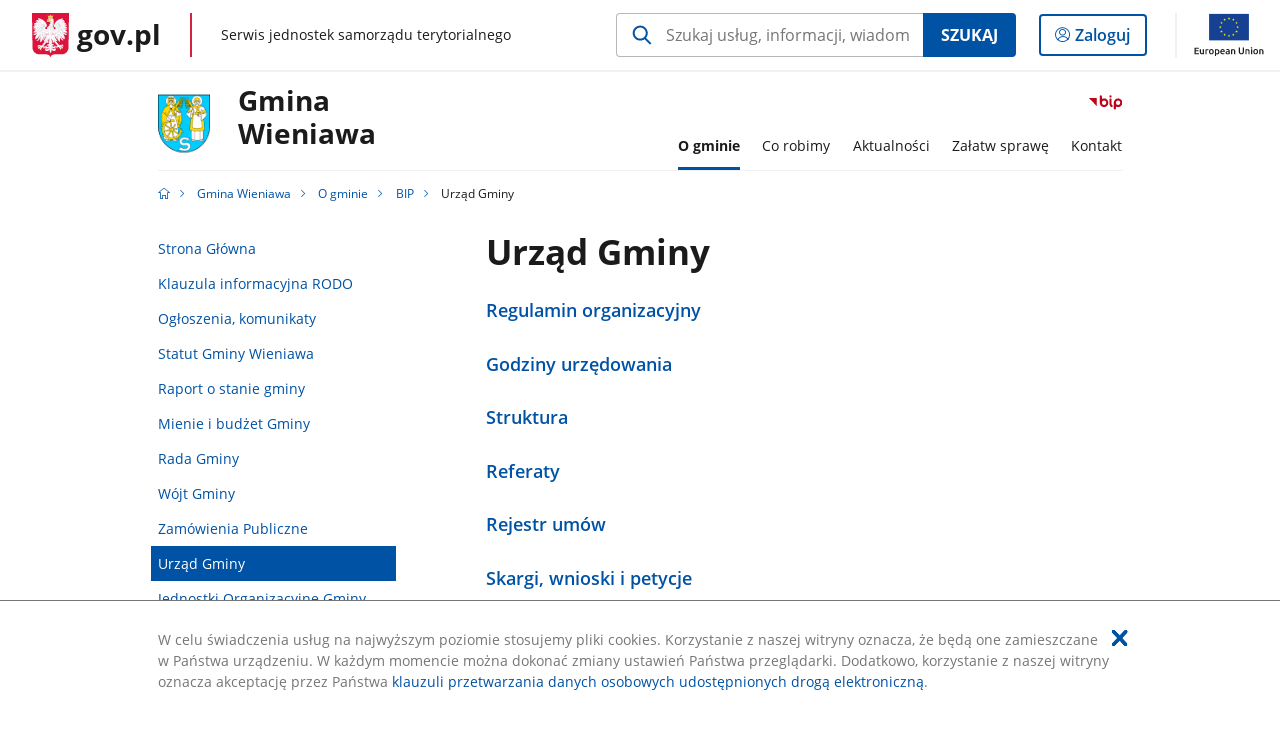

--- FILE ---
content_type: text/html;charset=UTF-8
request_url: https://samorzad.gov.pl/web/gmina-wieniawa/urzad-gminy
body_size: 4658
content:
<!DOCTYPE html>
<html lang="pl-PL" class="no-js ">
<head>
<title>Urząd Gminy - Gmina Wieniawa - Portal gov.pl</title>
<meta charset="utf-8"/>
<meta content="initial-scale=1.0, width=device-width" name="viewport">
<meta property="govpl:site_published" content="true"/>
<meta name="msvalidate.01" content="D55ECD200B1844DB56EFBA4DA551CF8D"/>
<meta property="og:site_name" content="Gmina Wieniawa"/>
<meta property="og:url" content="https://www.gov.pl/web/gmina-wieniawa/urzad-gminy"/>
<meta property="og:title"
content="Urząd Gminy - Gmina Wieniawa - Portal gov.pl"/>
<meta property="og:type" content="website"/>
<meta property="og:image" content="https://samorzad.gov.pl/img/fb_share_ogp.jpg"/>
<meta property="og:description" content=""/>
<meta name="twitter:description" content=""/>
<meta name="twitter:image" content="https://samorzad.gov.pl/img/fb_share_ogp.jpg"/>
<meta name="twitter:card" content="summary_large_image">
<meta name="twitter:title"
content="Urząd Gminy - Gmina Wieniawa - Portal gov.pl"/>
<meta property="govpl:site_hash" content="dcc2671b-5eee-ef4b-5828-7015d12c1ffc"/>
<meta property="govpl:site_path" content="/web/gmina-wieniawa"/>
<meta property="govpl:active_menu_item" content=""/>
<meta property="govpl:search_scope" content="gmina-wieniawa"/>
<link rel="icon" type="image/png" href="/img/icons/favicon-16x16.png"
sizes="16x16">
<link rel="icon" type="image/png" href="/img/icons/favicon-32x32.png"
sizes="32x32">
<link rel="icon" type="image/png" href="/img/icons/favicon-96x96.png"
sizes="96x96">
<link rel="stylesheet" type="text/css" href="/fonts/font-awesome.min.css">
<link rel="stylesheet" type="text/css" href="/css/vendors/jquery-ui-1.12.1-smoothness.min.css">
<link rel="stylesheet" type="text/css" href="/css/vendors/modaal.min.css">
<link rel="stylesheet" type="text/css" href="/css/vendors/vue-select.css">
<link rel="stylesheet" type="text/css" href="/css/govpl_template.css">
<link rel="stylesheet" type="text/css" href="/css/main-ac63e7c0b82.css">
<!--[if lt IE 9]>
<script src="/scripts/polyfills/html5shiv-3.7.3.min.js"></script>
<![endif]-->
<script src="/scripts/polyfills/modernizr-custom.js"></script>
<script src="/scripts/polyfills/polyfills.js"></script>
<script src="/scripts/vendors/jquery-3.3.1.min.js"></script>
<script src="/scripts/vendors/jquery-ui-1.12.1.min.js"></script>
<script src="/scripts/vendors/modaal.min.js"></script>
<script src="/scripts/vendors/b_util.js"></script>
<script src="/scripts/vendors/b_tab_orginal.js"></script>
<script src="/scripts/vendors/validate.min.js"></script>
<script src="/scripts/gov_context.js?locale=pl_PL"></script>
<script src="/scripts/accordion.js"></script>
<script src="/scripts/govpl.js"></script>
<script src="/scripts/bundle-929de7423f0.js"></script>
<script src="/scripts/utils.js"></script>
</head>
<body id="body"
class="">
<nav class="quick-access-nav">
<ul>
<li><a href="#footer-contact">Przejdź do sekcji Kontakt</a></li>
<li><a href="#footer-links">Przejdź do sekcji stopka gov.pl</a></li>
</ul>
</nav>
<div id="cookies-info">
<div class="main-container">W celu świadczenia usług na najwyższym poziomie stosujemy pliki cookies. Korzystanie z naszej witryny oznacza, że będą one zamieszczane w Państwa urządzeniu. W każdym momencie można dokonać zmiany ustawień Państwa przeglądarki. Dodatkowo, korzystanie z naszej witryny oznacza akceptację przez Państwa <a href="https://www.gov.pl/cyfryzacja/klauzula-przetwarzania-danych-osobowych-udostepnionych-droga-elektroniczna" aria-label="Wciśnij enter, aby przejść do klauzuli przetwarzania danych osobowych udostępnionych drogą elektroniczną.">klauzuli przetwarzania danych osobowych udostępnionych drogą elektroniczną</a>.
<button aria-label="Akceptuję politykę dotycząca wykorzystania plików cookies. Zamknij pop-up."></button>
</div>
</div>
<div id="govpl"></div>
<header class="page-header">
<div class="main-container">
<div>
<div class="header-links">
<div class="icons">
<ul>
<li class="bip">
<a href="/web/gmina-wieniawa/mapa-strony?show-bip=true">
<span class="sr-only">Przejdź do serwisu Biuletyn Informacji Publicznej Gmina <br>Wieniawa</span>
<img src="/img/bip_simple.svg" class="icon" alt="Logo Biuletynu Informacji Publicznej" height="25" aria-hidden="true"/>
<img src="/img/bip_simple.svg" class="icon-hover" alt="" height="25" aria-hidden="true"/>
</a>
</li>
</ul>
</div>
</div>
<h1 class="unit-h1">
<div class="unit-h1__logo">
<img src="/photo/17df3a39-7856-47a2-bcd3-123c97bc897e" alt=""/>
</div>
<a href="/web/gmina-wieniawa">Gmina <br>Wieniawa</a>
</h1>
<nav id="unit-menu">
<a href="#unit-menu-list" id="unit-menu-toggle" aria-haspopup="true" aria-expanded="false">MENU<i></i></a>
<ul id="unit-menu-list">
<li id="unit-submenu-0" class="has-child">
<a href="/web/gmina-wieniawa/o-gminie" aria-haspopup="true" aria-expanded="false"
class="active">
<span class="menu-open">O gminie</span>
<span class="menu-back">Wstecz</span>
</a>
<ul>
<li>
<a href="/web/gmina-wieniawa/informacje-o-gminie"
>Informacje o gminie</a>
</li>
<li>
<a href="/web/gmina-wieniawa/rada-gminy"
>Rada Gminy</a>
</li>
<li>
<a href="/web/gmina-wieniawa/wojt-gminy"
>Wójt Gminy</a>
</li>
<li>
<a href="/web/gmina-wieniawa/kierownictwo-urzedu"
>Kierownictwo Urzędu</a>
</li>
<li>
<a href="/web/gmina-wieniawa/struktura-urzedu"
>Struktura Urzędu</a>
</li>
<li>
<a href="/web/gmina-wieniawa/jednostki-organizacyjne"
>Jednostki organizacyjne</a>
</li>
<li>
<a href="/web/gmina-wieniawa/jednostki-pomocnicze"
>Jednostki pomocnicze</a>
</li>
<li>
<a href="/web/gmina-wieniawa/koscioly-i-parafie"
>Kościoły i Parafie</a>
</li>
<li>
<a href="/web/gmina-wieniawa/wspolpracujemy"
>Współpracujemy</a>
</li>
<li>
<a href="/web/gmina-wieniawa/materialy-promocyjne-i-pliki-do-pobrania"
>Materiały promocyjne i pliki do pobrania</a>
</li>
<li>
<a href="/web/gmina-wieniawa/bip"
class="active">BIP</a>
</li>
</ul>
</li>
<li id="unit-submenu-1" class="has-child">
<a href="/web/gmina-wieniawa/co-robimy" aria-haspopup="true" aria-expanded="false"
>
<span class="menu-open">Co robimy</span>
<span class="menu-back">Wstecz</span>
</a>
<ul>
<li>
<a href="/web/gmina-wieniawa/zamowienia-publiczne3"
>Zamówienia publiczne</a>
</li>
<li>
<a href="/web/gmina-wieniawa/projekty"
>Projekty</a>
</li>
<li>
<a href="/web/gmina-wieniawa/realizowane-projekty"
>Zrealizowane projekty</a>
</li>
<li>
<a href="/web/gmina-wieniawa/programy"
>Programy</a>
</li>
<li>
<a href="/web/gmina-wieniawa/cyberbezpieczenstwo"
>Cyberbezpieczeństwo</a>
</li>
</ul>
</li>
<li id="unit-submenu-2" class="has-child">
<a href="/web/gmina-wieniawa/aktualnosci" aria-haspopup="true" aria-expanded="false"
>
<span class="menu-open">Aktualności</span>
<span class="menu-back">Wstecz</span>
</a>
<ul>
<li>
<a href="/web/gmina-wieniawa/informacje-biezace"
>Informacje bieżące</a>
</li>
<li>
<a href="/web/gmina-wieniawa/tablica-ogloszen"
>Tablica ogłoszeń</a>
</li>
<li>
<a href="/web/gmina-wieniawa/ziemia-przysuska"
>Ziemia Przysuska</a>
</li>
<li>
<a href="/web/gmina-wieniawa/galeria"
>Galeria</a>
</li>
<li>
<a href="/web/gmina-wieniawa/ostrzezenia-meteorologiczne"
>Ostrzeżenia meteorologiczne i hydrologiczne</a>
</li>
<li>
<a href="/web/gmina-wieniawa/zapowiedzi"
>Zapowiedzi</a>
</li>
</ul>
</li>
<li id="unit-submenu-3" class="has-child">
<a href="/web/gmina-wieniawa/zalatw-sprawe" aria-haspopup="true" aria-expanded="false"
>
<span class="menu-open">Załatw sprawę</span>
<span class="menu-back">Wstecz</span>
</a>
<ul>
<li>
<a href="/web/gmina-wieniawa/klauzula-informacyjna-rodo"
>Klauzula informacyjna RODO</a>
</li>
<li>
<a href="/web/gmina-wieniawa/godziny-urzedowania-i-przyjmowania-interesantow"
>Godziny urzędowania i przyjmowania interesantów</a>
</li>
<li>
<a href="/web/gmina-wieniawa/obsluga-osob-z-niepelnosprawnosciami-"
>Obsługa osób z niepełnosprawnościami</a>
</li>
<li>
<a href="/web/gmina-wieniawa/elektroniczna-platforma-uslug-administracji-publicznej"
>Elektroniczna Platforma Usług Administracji Publicznej</a>
</li>
<li>
<a href="/web/gmina-wieniawa/podatki-i-oplaty-lokalne"
>Podatki i opłaty lokalne</a>
</li>
<li>
<a href="/web/gmina-wieniawa/urzad-stanu-cywilnego"
>Urząd Stanu Cywilnego</a>
</li>
<li>
<a href="/web/gmina-wieniawa/odpady-komunalne"
>Odpady komunalne</a>
</li>
<li>
<a href="/web/gmina-wieniawa/ochrona-srodowiska-i-rolnictwa"
>Ochrona Środowiska i Rolnictwa</a>
</li>
<li>
<a href="/web/gmina-wieniawa/zagospodarowanie-przestrzenna-i-gospodarka-nieruchomosciami"
>Zagospodarowanie Przestrzenne i Gospodarka Nieruchomościami </a>
</li>
<li>
<a href="/web/gmina-wieniawa/oswiata"
>Oświata</a>
</li>
<li>
<a href="/web/gmina-wieniawa/zaklad-uslug-komunalnych2"
>Zakład Usług Komunalnych</a>
</li>
<li>
<a href="/web/gmina-wieniawa/fundusz-solecki"
>Fundusz sołecki</a>
</li>
<li>
<a href="/web/gmina-wieniawa/informacje-dla-przedsiebiorcow"
>Informacje dla przedsiębiorców</a>
</li>
<li>
<a href="/web/gmina-wieniawa/nieodplatna-pomoc-prawna"
>Nieodpłatna pomoc prawna</a>
</li>
</ul>
</li>
<li id="unit-submenu-4" class="has-child">
<a href="/web/gmina-wieniawa/kontakt" aria-haspopup="true" aria-expanded="false"
>
<span class="menu-open">Kontakt</span>
<span class="menu-back">Wstecz</span>
</a>
<ul>
<li>
<a href="/web/gmina-wieniawa/informacje-ogolne"
>Informacje ogólne</a>
</li>
<li>
<a href="/web/gmina-wieniawa/skrytka-epuap"
>Skrytka ePUAP</a>
</li>
<li>
<a href="/web/gmina-wieniawa/informacje-o-platnosciach"
>Informacje o płatnościach</a>
</li>
<li>
<a href="/web/gmina-wieniawa/numery-wewnetrzne"
>Numery wewnętrzne</a>
</li>
<li>
<a href="/web/gmina-wieniawa/jjjj2"
>e-Doręczenia</a>
</li>
</ul>
</li>
<li id="menu-close"><button>Zamknij menu</button></li>
</ul>
</nav>
</div>
</div>
</header>
<main>
<nav class="breadcrumbs main-container" aria-label="Ścieżka okruszków"><ul>
<li><a class="home" href="https://samorzad.gov.pl/" aria-label="Strona główna gov.pl"></a></li>
<li>
<a href="/web/gmina-wieniawa">Gmina Wieniawa</a>
</li>
<li>
<a href="/web/gmina-wieniawa/o-gminie">O gminie</a>
</li>
<li>
<a href="/web/gmina-wieniawa/bip">BIP</a>
</li>
<li>
Urząd Gminy
</li>
</ul></nav>
<div class="article-area main-container ">
<aside class="relative-articles">
<ul class="relative-articles__siblings">
<li>
<a href="/web/gmina-wieniawa/bip-strona-glowna">Strona Główna</a>
</li>
<li>
<a href="/web/gmina-wieniawa/rodo-bip">Klauzula informacyjna RODO</a>
</li>
<li>
<a href="/web/gmina-wieniawa/ogloszenia-komunikaty">Ogłoszenia, komunikaty</a>
</li>
<li>
<a href="/web/gmina-wieniawa/statut-gminy-wieniawa">Statut Gminy Wieniawa</a>
</li>
<li>
<a href="/web/gmina-wieniawa/raport-o-stanie-gminy-bip">Raport o stanie gminy</a>
</li>
<li>
<a href="/web/gmina-wieniawa/mienie-i-budzet-gminy">Mienie i budżet Gminy</a>
</li>
<li>
<a href="/web/gmina-wieniawa/rada-gminy-bip">Rada Gminy</a>
</li>
<li>
<a href="/web/gmina-wieniawa/wojt-gminy-bip">Wójt Gminy</a>
</li>
<li>
<a href="/web/gmina-wieniawa/zamowienia-publiczne">Zamówienia Publiczne</a>
</li>
<li>
<a class="current" href="/web/gmina-wieniawa/urzad-gminy">Urząd Gminy</a>
</li>
<li>
<a href="/web/gmina-wieniawa/jednostki-organizacyjne-gminy">Jednostki Organizacyjne Gminy</a>
</li>
<li>
<a href="/web/gmina-wieniawa/54yrt">Sygnalista</a>
</li>
<li>
<a href="/web/gmina-wieniawa/wspolpraca-z-organizacjami-pozarzadowymi">Współpraca z organizacjami pozarządowymi</a>
</li>
<li>
<a href="/web/gmina-wieniawa/udzielenie-informacji-publicznej">Udzielenie informacji publicznej</a>
</li>
<li>
<a href="/web/gmina-wieniawa/nabor-na-stanowiska-urzednicze">Nabór na wolne stanowiska</a>
</li>
<li>
<a href="/web/gmina-wieniawa/gospodarka-nieruchomosciami-bip">Gospodarka nieruchomościami</a>
</li>
<li>
<a href="/web/gmina-wieniawa/planowanie-przestrzenne">Planowanie przestrzenne</a>
</li>
<li>
<a href="/web/gmina-wieniawa/konsultacje-z-mieszkancami">Konsultacje z mieszkańcami</a>
</li>
<li>
<a href="/web/gmina-wieniawa/inwestycje">Inwestycje</a>
</li>
<li>
<a href="/web/gmina-wieniawa/oswiata-i-sport-bip">Oświata i sport</a>
</li>
<li>
<a href="/web/gmina-wieniawa/opieka-nad-dziecmi-do-lat-3">Opieka nad dziećmi do lat 3</a>
</li>
<li>
<a href="/web/gmina-wieniawa/standardy-ochrony-maloletnich">Standardy Ochrony Małoletnich</a>
</li>
<li>
<a href="/web/gmina-wieniawa/pracownik-mlodociany">Pracownik młodociany</a>
</li>
<li>
<a href="/web/gmina-wieniawa/ochrona-srodowiska">Ochrona środowiska</a>
</li>
<li>
<a href="/web/gmina-wieniawa/straze-pozarne">Straże pożarne</a>
</li>
<li>
<a href="/web/gmina-wieniawa/parafie">Parafie</a>
</li>
<li>
<a href="/web/gmina-wieniawa/kwalifikacja-wojskowa">Kwalifikacja wojskowa</a>
</li>
<li>
<a href="/web/gmina-wieniawa/wybory-bip">Wybory</a>
</li>
<li>
<a href="/web/gmina-wieniawa/obsluga-osob-z-niepelnosprawnosciami-bip">Obsługa osób z niepełnosprawnościami</a>
</li>
<li>
<a href="/web/gmina-wieniawa/redakcja-bip">Redakcja BIP</a>
</li>
<li>
<a href="/web/gmina-wieniawa/mapa">Mapa strony</a>
</li>
<li>
<a href="/web/gmina-wieniawa/strona-glowna-bip">Strona główna BIP</a>
</li>
</ul>
</aside>
<article class="article-area__article " >
<h2>Urząd Gminy</h2>
<div class="art-prev art-prev--near-menu" >
<ul>
<li>
<a href="/web/gmina-wieniawa/regulamin-organizacyjny">
<div>
<div class="title">Regulamin organizacyjny</div>
</div>
</a>
</li>
<li>
<a href="/web/gmina-wieniawa/godziny-urzedowania">
<div>
<div class="title">Godziny urzędowania</div>
</div>
</a>
</li>
<li>
<a href="/web/gmina-wieniawa/struktura-bip">
<div>
<div class="title">Struktura</div>
</div>
</a>
</li>
<li>
<a href="/web/gmina-wieniawa/referaty">
<div>
<div class="title">Referaty</div>
</div>
</a>
</li>
<li>
<a href="/web/gmina-wieniawa/rejestr-umow-bip">
<div>
<div class="title">Rejestr umów</div>
</div>
</a>
</li>
<li>
<a href="/web/gmina-wieniawa/skargi-wnioski-i-petycje">
<div>
<div class="title">Skargi, wnioski i petycje</div>
</div>
</a>
</li>
<li>
<a href="/web/gmina-wieniawa/sprawozdania-bip">
<div>
<div class="title">Sprawozdania</div>
</div>
</a>
</li>
</ul>
</div>
</article>
</div>
<pre id="pageMetadata" class="hide">{"register":{"columns":[]}}</pre>
</main>
<footer class="footer">
<div class="main-container">
<div class="ministry-section" id="footer-contact">
<h2><span class="sr-only">stopka</span> Gmina Wieniawa</h2>
<div class="contact">
<div class="address-column">
<h3>ADRES</h3>
<address>
<p>Kochanowskiego 88</p>
<p>26-432 Wieniawa</p>
<p>NIP 601-008-14-34</p>
<p>Regon 670-224-048</p>
</address>
</div>
<div class="help_line-social_media-column">
<div class="help-line">
<h3>KONTAKT</h3>
<p>
Skontaktuj się z nami<br>
<a href="tel:48 673 00 01"
aria-label="Infolinia. Numer telefonu: 48.6 7 3.0 0.0 1">
48 673 00 01
</a>
</p>
<p class="open-hours">Czynna w dni robocze<br>w godzinach Poniedziałek: 7:30-17:00 Wtorek- Czwartek: 7:30-15:30- Piątek: 7:30-14:00</p>
</div>
<div class="social-media">
<h3>MEDIA SPOŁECZNOŚCIOWE:</h3>
<ul>
<li>
<a class="facebook" target="_blank"
title="Otworzy się w nowej karcie" href="https://www.facebook.com/Gmina-Wieniawa-1000701136652606/">
<span class="sr-only" lang="en">facebook</span>
</a>
</li>
<li>
<a class="facebook" target="_blank"
title="Otworzy się w nowej karcie" href="https://www.facebook.com/profile.php?id=100064132474127">
<span class="sr-only" lang="en">facebook</span>
</a>
</li>
<li>
<a class="youtube" target="_blank"
title="Otworzy się w nowej karcie" href="https://www.youtube.com/channel/UCXNV7cHTf2Zc4LF3WGsbUKA">
<span class="sr-only" lang="en">youtube</span>
</a>
</li>
</ul>
</div>
</div>
</div>
<div class="shortcuts ">
<h3 class="js-toggle-shortcuts" tabindex="0" aria-exapanded="false">Na skróty</h3>
<ul>
<li><a href="https://samorzad.gov.pl/web/gmina-wieniawa/deklaracja-dostepnosci">Deklaracja dostępności</a></li>
<li><a href="https://samorzad.gov.pl/web/gmina-wieniawa/klauzula-informacyjna-rodo">Klauzula informacyjna o przetwarzaniu danych osobowych</a></li>
<li><a href="https://samorzad.gov.pl/web/gmina-wieniawa/skrytka-epuap">Elektroniczna Skrzynka Podawcza</a></li>
<li><a href="https://samorzad.gov.pl/web/gmina-wieniawa/obsluga-osob-z-niepelnosprawnosciami">Obsługa osób z niepełnosprawnościami</a></li>
<li><a href="http://samorzad.gov.pl/gmina-wieniawa/tekst-do-odczytu-maszynowego">Tekst do odczytu maszynowego</a></li>
<li><a href="https://samorzad.gov.pl/web/gmina-wieniawa/tekst-latwy-do-czytania-etr">Tekst łatwy do czytania (ETR)</a></li>
<li><a href="https://edziennik.mazowieckie.pl/">Dziennik Urzędowy Województwa Mazowieckiego</a></li>
<li><a href="https://wieniawa.e-mapa.net/">System Informacji Przestrzennej</a></li>
</ul>
</div>
<div style="clear:both"></div>
</div>
<div id="govpl-footer"></div>
</div>
</footer>
<script src="/scripts/govpl_template.js?locale=pl_PL"></script>
<script src="/scripts/body_end.js"></script>
<script src="/scripts/register_metadata.js"></script>
<noscript>
<iframe src="https://www.googletagmanager.com/ns.html?id=GTM-P67N5GM"
height="0" width="0" style="display:none;visibility:hidden"></iframe>
</noscript>
</body>
</html>